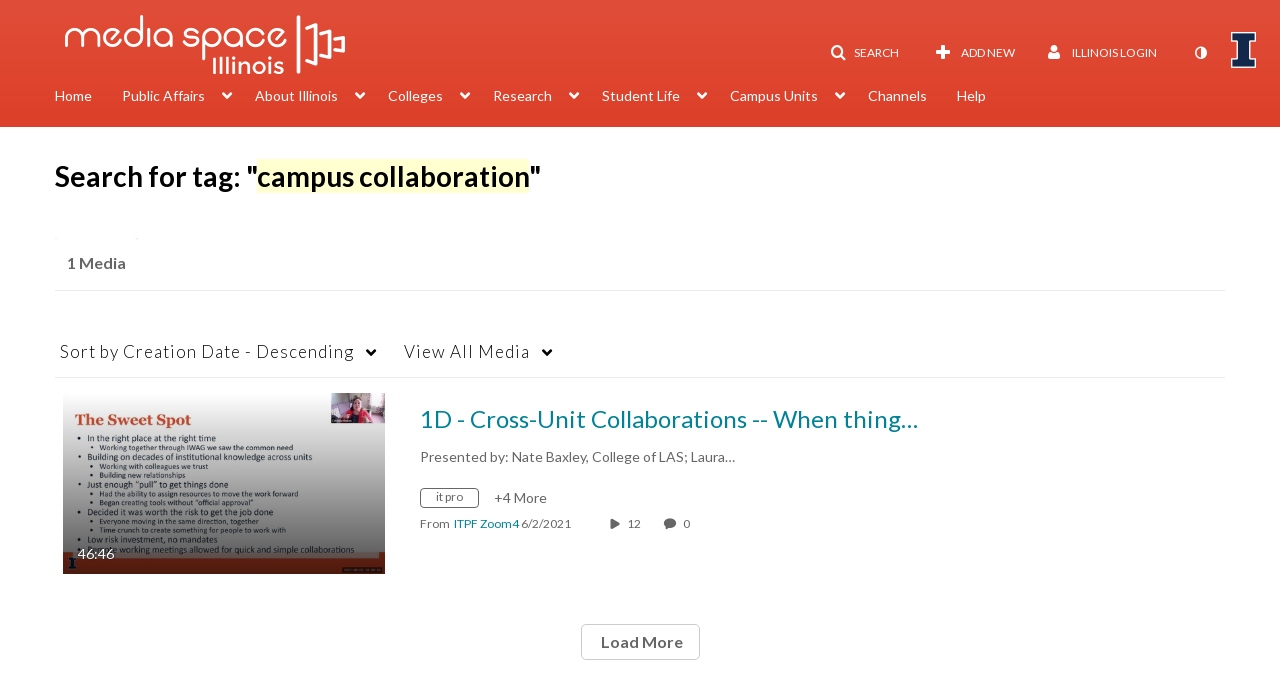

--- FILE ---
content_type: text/plain;charset=UTF-8
request_url: https://mediaspace.illinois.edu/user/get-details?format=ajax&_=1768585197681
body_size: 552
content:
{"content":[{"target":"#userMobileMenuDisplayName, #userMenuDisplayName","action":"replace","content":"Illinois Login"}],"script":"$(\"body\").trigger(\"userDetailsPopulated\");;document.querySelector(\"meta[name=xsrf-ajax-nonce]\").setAttribute(\"content\", \"[base64]\");;if (typeof KApps != \"undefined\" && typeof KApps.Accessibility != \"undefined\") {KApps.Accessibility.applySelectedMode();}"}